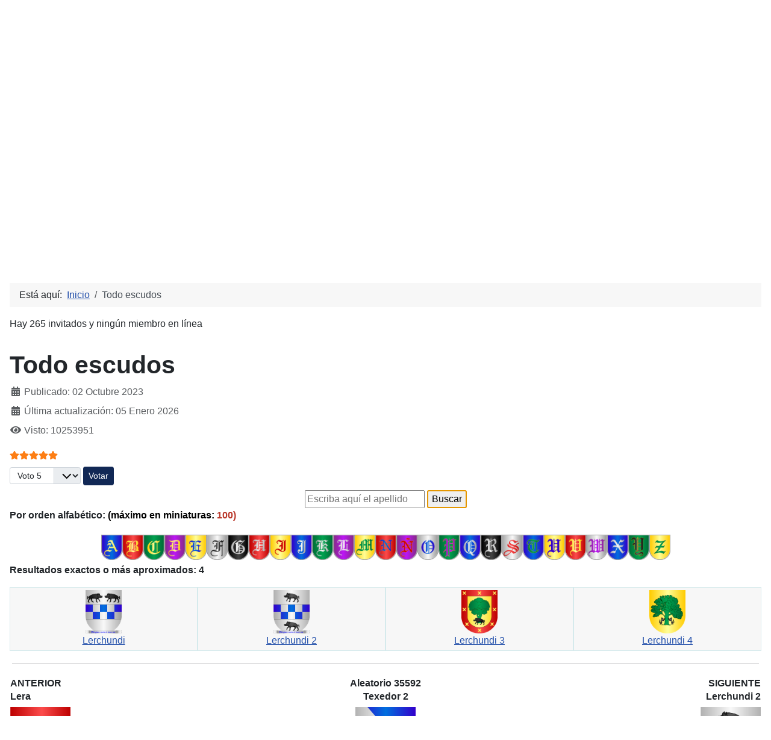

--- FILE ---
content_type: text/html; charset=utf-8
request_url: https://heraldicahispana.com/soloescudos?var=Lerchundi
body_size: 6789
content:
<!DOCTYPE html>
<html lang="es-es" dir="ltr">
<head>
    <meta charset="utf-8">
	<meta name="rights" content="heraldicahispana 1995-2026">
	<meta name="author" content="José Lozano">
	<meta name="viewport" content="width=device-width, initial-scale=1">
	<meta name="description" content="Colección de escudos heráldicos españoles e hispanoamericanos.
Escudos de Armas, Blasones.">
	<meta name="generator" content="Joomla! - Open Source Content Management">
	<title>MyCMS5 - Todo escudos</title>
	<link href="/media/templates/site/cassiopeia/images/joomla-favicon.svg" rel="icon" type="image/svg+xml">
	<link href="/media/templates/site/cassiopeia/images/favicon.ico" rel="alternate icon" type="image/vnd.microsoft.icon">
	<link href="/media/templates/site/cassiopeia/images/joomla-favicon-pinned.svg" rel="mask-icon" color="#000">

    <link href="/media/system/css/joomla-fontawesome.min.css?6bd443c4b4c401ecb6c9344b1677091c" rel="lazy-stylesheet" /><noscript><link href="/media/system/css/joomla-fontawesome.min.css?6bd443c4b4c401ecb6c9344b1677091c" rel="stylesheet" /></noscript>
	<link href="/media/plg_content_vote/css/rating.min.css?6bd443c4b4c401ecb6c9344b1677091c" rel="stylesheet" />
	<link href="/media/templates/site/cassiopeia/css/template.min.css?6bd443c4b4c401ecb6c9344b1677091c" rel="stylesheet" />
	<link href="/media/templates/site/cassiopeia/css/global/colors_standard.min.css?6bd443c4b4c401ecb6c9344b1677091c" rel="stylesheet" />
	<link href="/media/templates/site/cassiopeia/css/vendor/joomla-custom-elements/joomla-alert.min.css?0.2.0" rel="stylesheet" />
	<style>:root {
		--hue: 214;
		--template-bg-light: #f0f4fb;
		--template-text-dark: #495057;
		--template-text-light: #ffffff;
		--template-link-color: var(--link-color);
		--template-special-color: #001B4C;
		
	}</style>

    <script src="/media/mod_menu/js/menu-es5.min.js?6bd443c4b4c401ecb6c9344b1677091c" nomodule defer></script>
	<script type="application/json" class="joomla-script-options new">{"joomla.jtext":{"ERROR":"Error","MESSAGE":"Mensaje","NOTICE":"Aviso","WARNING":"Advertencia","JCLOSE":"Cerrar","JOK":"OK","JOPEN":"Abrir"},"system.paths":{"root":"","rootFull":"https:\/\/heraldicahispana.com\/","base":"","baseFull":"https:\/\/heraldicahispana.com\/"},"csrf.token":"00d7545fb29f5a28d1b3d9655e708140"}</script>
	<script src="/media/system/js/core.min.js?37ffe4186289eba9c5df81bea44080aff77b9684"></script>
	<script src="/media/templates/site/cassiopeia/js/template.min.js?6bd443c4b4c401ecb6c9344b1677091c" defer></script>
	<script src="/media/system/js/messages-es5.min.js?c29829fd2432533d05b15b771f86c6637708bd9d" nomodule defer></script>
	<script src="/media/system/js/messages.min.js?7f7aa28ac8e8d42145850e8b45b3bc82ff9a6411" type="module"></script>
	<script type="application/ld+json">{"@context":"https:\/\/schema.org","@type":"BreadcrumbList","itemListElement":[{"@type":"ListItem","position":1,"item":{"@id":"https:\/\/heraldicahispana.com\/index.php","name":"Inicio"}},{"@type":"ListItem","position":2,"item":{"@id":"https:\/\/heraldicahispana.com\/index.php\/soloescudos.html","name":"Todo escudos"}}]}</script>

</head>

<body class="site com_content wrapper-static view-article no-layout no-task itemid-105">
    <header class="header container-header full-width">

        
                    <div class="grid-child container-below-top">
                <ul class="mod-menu mod-list nav ">
<li class="nav-item item-101 default"><a href="/index.php" ><img src="/images/Lozanologo16x16.png" alt=" heraldicahispana.com" width="16" height="16" loading="lazy"><span class="image-title"> heraldicahispana.com</span></a></li><li class="nav-item item-107"><a href="https://heraldicahispana.com/escudos?var=Lozano" ><img src="/images/Lozanologo16x16.png" alt=" Escudos con lambrequines" width="16" height="16" loading="lazy"><span class="image-title"> Escudos con lambrequines</span></a></li><li class="nav-item item-108"><a href="https://heraldicahispana.com/soloescudos?var=Lozano" ><img src="/images/Lozanologo16x16.png" alt=" Todo escudos" width="16" height="16" loading="lazy"><span class="image-title"> Todo escudos</span></a></li><li class="nav-item item-109"><a href="https://heraldicahispana.com/glosario-heraldico?var=A" ><img src="/images/Lozanologo16x16.png" alt=" Glosario heráldico básico" width="16" height="16" loading="lazy"><span class="image-title"> Glosario heráldico básico</span></a></li><li class="nav-item item-113"><a href="/index.php/legislacion-heraldica.html" ><img src="/images/Lozanologo16x16.png" alt="  Legislación heráldica" width="16" height="16" loading="lazy"><span class="image-title">  Legislación heráldica</span></a></li><li class="nav-item item-110"><a href="/index.php/cuarteles.html" ><img src="/images/Lozanologo16x16.png" alt="  Cuarteles" width="16" height="16" loading="lazy"><span class="image-title">  Cuarteles</span></a></li><li class="nav-item item-111"><a href="/index.php/composicion.html" ><img src="/images/Lozanologo16x16.png" alt="  Composición" width="16" height="16" loading="lazy"><span class="image-title">  Composición</span></a></li><li class="nav-item item-112"><a href="/index.php/preguntas-frecuentes.html" ><img src="/images/Lozanologo16x16.png" alt="  Preguntas frecuentes" width="16" height="16" loading="lazy"><span class="image-title">  Preguntas frecuentes</span></a></li><li class="nav-item item-114"><a href="https://heraldicahispana.com/#contacto" ><img src="/images/Lozanologo16x16.png" alt="  Contacto" width="16" height="16" loading="lazy"><span class="image-title">  Contacto</span></a></li></ul>

            </div>
        
                    <div class="grid-child">
                <div class="navbar-brand">
                    <a class="brand-logo" href="/">
                        <img loading="eager" decoding="async" src="https://heraldicahispana.com/images/LozanologoEU.png" alt="MyCMS5" width="100" height="100">                    </a>
                                            <div class="site-description">Colección de escudos heráldicos españoles, hispanoamericanos e hispanofilipinos.</div>
                                    </div>
            </div>
        
            </header>

    <div class="site-grid">
        
        
        
        
        <div class="grid-child container-component">
            <nav class="mod-breadcrumbs__wrapper" aria-label="Breadcrumbs">
    <ol class="mod-breadcrumbs breadcrumb px-3 py-2">
                    <li class="mod-breadcrumbs__here float-start">
                Está aquí: &#160;
            </li>
        
        <li class="mod-breadcrumbs__item breadcrumb-item"><a href="/index.php" class="pathway"><span>Inicio</span></a></li><li class="mod-breadcrumbs__item breadcrumb-item active"><span>Todo escudos</span></li>    </ol>
    </nav>

<div class="mod-whosonline">
                            <p>Hay 265&#160;invitados y ningún miembro en línea</p>
    
    </div>

            
            <div id="system-message-container" aria-live="polite"></div>

            <main>
            <div class="com-content-article item-page" itemscope itemtype="https://schema.org/Article">
    <meta itemprop="inLanguage" content="es-ES">
    
    
        <div class="page-header">
        <h1 itemprop="headline">
            Todo escudos        </h1>
                            </div>
        
        
            <dl class="article-info text-muted">

            <dt class="article-info-term">
                    </dt>

        
        
        
        
                    <dd class="published">
    <span class="icon-calendar icon-fw" aria-hidden="true"></span>
    <time datetime="2023-10-02T13:07:19+02:00" itemprop="datePublished">
        Publicado: 02 Octubre 2023    </time>
</dd>
        
    
            
                    <dd class="modified">
    <span class="icon-calendar icon-fw" aria-hidden="true"></span>
    <time datetime="2026-01-05T02:53:55+01:00" itemprop="dateModified">
        Última actualización: 05 Enero 2026    </time>
</dd>
        
                    <dd class="hits">
    <span class="icon-eye icon-fw" aria-hidden="true"></span>
    <meta itemprop="interactionCount" content="UserPageVisits:10253951">
    Visto: 10253951</dd>
            </dl>
    
    
        <div class="content_rating" role="img" aria-label="Valoración: 5 sobre 5">
            <div class="visually-hidden">
            <p itemprop="aggregateRating" itemscope itemtype="https://schema.org/AggregateRating">
                Ratio:&#160;<span itemprop="ratingValue">5</span>&#160;/&#160;<span itemprop="bestRating">5</span>                <meta itemprop="ratingCount" content="80">
                <meta itemprop="worstRating" content="1">
            </p>
        </div>
                <ul>
        <li class="vote-star"><svg aria-hidden="true" xmlns="http://www.w3.org/2000/svg" viewBox="0 0 576 512"><!-- Font Awesome Free 5.15.1 by @fontawesome - https://fontawesome.com License - https://fontawesome.com/license/free (Icons: CC BY 4.0, Fonts: SIL OFL 1.1, Code: MIT License) --><path d="M259.3 17.8L194 150.2 47.9 171.5c-26.2 3.8-36.7 36.1-17.7 54.6l105.7 103-25 145.5c-4.5 26.3 23.2 46 46.4 33.7L288 439.6l130.7 68.7c23.2 12.2 50.9-7.4 46.4-33.7l-25-145.5 105.7-103c19-18.5 8.5-50.8-17.7-54.6L382 150.2 316.7 17.8c-11.7-23.6-45.6-23.9-57.4 0z"/></svg>
</li><li class="vote-star"><svg aria-hidden="true" xmlns="http://www.w3.org/2000/svg" viewBox="0 0 576 512"><!-- Font Awesome Free 5.15.1 by @fontawesome - https://fontawesome.com License - https://fontawesome.com/license/free (Icons: CC BY 4.0, Fonts: SIL OFL 1.1, Code: MIT License) --><path d="M259.3 17.8L194 150.2 47.9 171.5c-26.2 3.8-36.7 36.1-17.7 54.6l105.7 103-25 145.5c-4.5 26.3 23.2 46 46.4 33.7L288 439.6l130.7 68.7c23.2 12.2 50.9-7.4 46.4-33.7l-25-145.5 105.7-103c19-18.5 8.5-50.8-17.7-54.6L382 150.2 316.7 17.8c-11.7-23.6-45.6-23.9-57.4 0z"/></svg>
</li><li class="vote-star"><svg aria-hidden="true" xmlns="http://www.w3.org/2000/svg" viewBox="0 0 576 512"><!-- Font Awesome Free 5.15.1 by @fontawesome - https://fontawesome.com License - https://fontawesome.com/license/free (Icons: CC BY 4.0, Fonts: SIL OFL 1.1, Code: MIT License) --><path d="M259.3 17.8L194 150.2 47.9 171.5c-26.2 3.8-36.7 36.1-17.7 54.6l105.7 103-25 145.5c-4.5 26.3 23.2 46 46.4 33.7L288 439.6l130.7 68.7c23.2 12.2 50.9-7.4 46.4-33.7l-25-145.5 105.7-103c19-18.5 8.5-50.8-17.7-54.6L382 150.2 316.7 17.8c-11.7-23.6-45.6-23.9-57.4 0z"/></svg>
</li><li class="vote-star"><svg aria-hidden="true" xmlns="http://www.w3.org/2000/svg" viewBox="0 0 576 512"><!-- Font Awesome Free 5.15.1 by @fontawesome - https://fontawesome.com License - https://fontawesome.com/license/free (Icons: CC BY 4.0, Fonts: SIL OFL 1.1, Code: MIT License) --><path d="M259.3 17.8L194 150.2 47.9 171.5c-26.2 3.8-36.7 36.1-17.7 54.6l105.7 103-25 145.5c-4.5 26.3 23.2 46 46.4 33.7L288 439.6l130.7 68.7c23.2 12.2 50.9-7.4 46.4-33.7l-25-145.5 105.7-103c19-18.5 8.5-50.8-17.7-54.6L382 150.2 316.7 17.8c-11.7-23.6-45.6-23.9-57.4 0z"/></svg>
</li><li class="vote-star"><svg aria-hidden="true" xmlns="http://www.w3.org/2000/svg" viewBox="0 0 576 512"><!-- Font Awesome Free 5.15.1 by @fontawesome - https://fontawesome.com License - https://fontawesome.com/license/free (Icons: CC BY 4.0, Fonts: SIL OFL 1.1, Code: MIT License) --><path d="M259.3 17.8L194 150.2 47.9 171.5c-26.2 3.8-36.7 36.1-17.7 54.6l105.7 103-25 145.5c-4.5 26.3 23.2 46 46.4 33.7L288 439.6l130.7 68.7c23.2 12.2 50.9-7.4 46.4-33.7l-25-145.5 105.7-103c19-18.5 8.5-50.8-17.7-54.6L382 150.2 316.7 17.8c-11.7-23.6-45.6-23.9-57.4 0z"/></svg>
</li>    </ul>
</div>
<form method="post" action="https://heraldicahispana.com/soloescudos?var=Lerchundi" class="form-inline mb-2">
    <span class="content_vote">
        <label class="visually-hidden" for="content_vote_5">Por favor, vote</label>
        <select id="content_vote_5" name="user_rating" class="form-select form-select-sm w-auto">
	<option value="1">Voto 1</option>
	<option value="2">Voto 2</option>
	<option value="3">Voto 3</option>
	<option value="4">Voto 4</option>
	<option value="5" selected="selected">Voto 5</option>
</select>
        <input class="btn btn-sm btn-primary align-baseline" type="submit" name="submit_vote" value="Votar">
        <input type="hidden" name="task" value="article.vote">
        <input type="hidden" name="hitcount" value="0">
        <input type="hidden" name="url" value="https://heraldicahispana.com/soloescudos?var=Lerchundi">
        <input type="hidden" name="00d7545fb29f5a28d1b3d9655e708140" value="1">    </span>
</form>
                                                <div itemprop="articleBody" class="com-content-article__body">
        <form action="soloescudos" method="post">
<div align="center"><input title="Puede usar mayúsculas o minúsculas, eñes y acentos. Tamaño mínimo: 2 caracteres" maxlength="40" name="apellido" pattern="[A-Za-z0-9- áéíóúñçàèìòùü]{2,40}" required="2" type="text" placeholder="Escriba aquí el apellido" /> <input type="submit" value="Buscar" autofocus="" /></div>
</form>
<p><strong>Por orden alfabético: <span style="color: #ba372a;"><span style="color: #000000;">(máximo en miniaturas:</span> 100)  <br /></span></strong></p>
<table style="border-collapse: collapse; width: 100%; height: 0px; margin-left: auto; margin-right: auto;" border="0" cellspacing="0">
<tbody>
<tr style="height: 50.5px;">
<td style="width: 100%; height: 50.5px; text-align: center;"><a title="Listado A" href="/soloescudos?var=A#res"><img title="Listado A" src="/images/png/A.png" alt="A" width="35" /></a><a title="Listado B" href="/soloescudos?var=B#res"><img title="Listado B" src="/images/png/B.png" alt="B" width="35" height="42" /></a><a title="Listado C" href="/soloescudos?var=C#res"><img title="Listado C" src="/images/png/C.png" alt="C" width="35" height="42" /></a><a href="/soloescudos?var=D#res"><img title="Listado D" src="/images/png/D.png" alt="D" width="35" height="42" /></a><a href="/soloescudos?var=E#res"><img title="Listado E" src="/images/png/E.png" alt="E" width="35" height="42" /></a><a href="/soloescudos?var=F#res"><img title="Listado F" src="/images/png/F.png" alt="F" width="35" height="42" /></a><a href="/soloescudos?var=G#res"><img title="Listado G" src="/images/png/G.png" alt="G" width="35" height="42" /></a><a href="/soloescudos?var=H#res"><img title="Listado H" src="/images/png/H.png" alt="H" width="35" height="42" /></a><a href="/soloescudos?var=I#res"><img title="Listado I" src="/images/png/I.png" alt="I" width="35" height="42" /></a><a href="/soloescudos?var=J#res"><img title="Listado J" src="/images/png/J.png" alt="J" width="35" height="42" /></a><a href="/soloescudos?var=K#res"><img title="Listado K" src="/images/png/K.png" alt="K" width="35" height="42" /></a><a href="/soloescudos?var=L#res"><img title="Listado L" src="/images/png/L.png" alt="L" width="35" height="42" /></a><a href="/soloescudos?var=M#res"><img title="Listado M" src="/images/png/M.png" alt="M" width="35" height="42" /></a><a href="/soloescudos?var=N#res"><img title="Listado N" src="/images/png/N.png" alt="N" width="35" height="42" /></a><a href="/soloescudos?var=Ñ#res"><img title="Listado Ñ" src="/images/png/NI.png" alt="Ñ" width="35" height="42" /></a><a href="/soloescudos?var=O#res"><img title="Listado O" src="/images/png/O.png" alt="O" width="35" height="42" /></a><a href="/soloescudos?var=P#res"><img title="Listado P" src="/images/png/P.png" alt="P" width="35" height="42" /></a><a href="/soloescudos?var=Q#res"><img title="Listado Q" src="/images/png/Q.png" alt="Q" width="35" height="42" /></a><a href="/soloescudos?var=R#res"><img title="Listado R" src="/images/png/R.png" alt="R" width="35" height="42" /></a><a href="/soloescudos?var=S#res"><img title="SListado " src="/images/png/S.png" alt="S" width="35" height="42" /></a><a href="/soloescudos?var=T#res"><img title="Listado T" src="/images/png/T.png" alt="T" width="35" height="42" /></a><a href="/soloescudos?var=U#res"><img title="Listado U" src="/images/png/U.png" alt="U" width="35" height="42" /></a><a href="/soloescudos?var=V#res"><img title="Listado V" src="/images/png/V.png" alt="V" width="35" height="42" /></a><a href="/soloescudos?var=W#res"><img title="Listado W" src="/images/png/W.png" alt="W" width="35" height="42" /></a><a href="/soloescudos?var=X#res"><img title="Listado X" src="/images/png/X.png" alt="X" width="35" height="42" /></a><a href="/soloescudos?var=Y#res"><img title="Listado Y" src="/images/png/Y.png" alt="Y" width="35" height="42" /></a><a href="/soloescudos?var=Z#res"><img title="Listado Z" src="/images/png/Z.png" alt="Z" width="35" height="42" /></a></td>
</tr>
</tbody>
</table>
<p> 
<a name="res"></a><b>Resultados exactos o más aproximados:  4 
</b><table width="25%" border="1" bordercolor="#D5EAEC" align="left" cellpadding="4" cellspacing="4"><tr><td bgcolor="#F7F7F7" align="center" valign="bottom" align="left"><a href="/soloescudos?var=Lerchundi#res"> <image src="/images/png/Lerchundi.png" width="60" height="72"><br><a href="/soloescudos?var=Lerchundi#res">Lerchundi</a></td valign="bottom"></tr></table><table width="25%" border="1" bordercolor="#D5EAEC" align="left" cellpadding="4" cellspacing="4"><tr><td bgcolor="#F7F7F7" align="center" valign="bottom" align="left"><a href="/soloescudos?var=Lerchundi 2#res"> <image src="/images/png/Lerchundi2.png" width="60" height="72"><br><a href="/soloescudos?var=Lerchundi 2#res">Lerchundi 2</a></td valign="bottom"></tr></table><table width="25%" border="1" bordercolor="#D5EAEC" align="left" cellpadding="4" cellspacing="4"><tr><td bgcolor="#F7F7F7" align="center" valign="bottom" align="left"><a href="/soloescudos?var=Lerchundi 3#res"> <image src="/images/png/Lerchundi3.png" width="60" height="72"><br><a href="/soloescudos?var=Lerchundi 3#res">Lerchundi 3</a></td valign="bottom"></tr></table><table width="25%" border="1" bordercolor="#D5EAEC" align="left" cellpadding="4" cellspacing="4"><tr><td bgcolor="#F7F7F7" align="center" valign="bottom" align="left"><a href="/soloescudos?var=Lerchundi 4#res"> <image src="/images/png/Lerchundi4.png" width="60" height="72"><br><a href="/soloescudos?var=Lerchundi 4#res">Lerchundi 4</a></td valign="bottom"></tr></table><table width="100%" border="0" bordercolor="#D5EAEC" align="left" cellpadding="4" cellspacing="4"><tr><td><hr></td></tr></table><table width="100%" border="0"><tr><td width="33%"><div align="left"><b>ANTERIOR</b><h6>Lera</h6><a href="/soloescudos?var=Lera#res"><img src="/images/png/Lera.png" title="ESCUDO PRECEDENTE" width="100" height="120"></a></div></td><td><div align="center"><b>Aleatorio&nbsp;35592</b><h6>Texedor 2</h6><a href="/soloescudos?var=Texedor 2#res"><img src="/images/png/Tejedor 2.png" title="ESCUDO ALEATORIO" width="100" height="120"><a href="/soloescudos?var=Texedor 2#res"></a></a><br></div</td></div</td><td width="33%"><div align="right"><b>SIGUIENTE</b><h6>Lerchundi 2</h6><a href="/soloescudos?var=Lerchundi 2#res"><img src="/images/png/Lerchundi2.png" title="ESCUDO SIGUIENTE" width="100" height="120"></a></td><hr></div></tr></table><div align="center"><br><a href="/escudos?var=Lerchundi#res"><img src="/images/png/Lerchundi.png"  title="ABRIR CON SUS LAMBREQUINES" width="300" height="360"></a><br><table><tr><td height=14 align=center valign=top><font size="1" face="Verdana"><font color="#4F0000" size="1">&copy; heraldicahispana 1995-2026</font></td></tr></table><a name="txt"></a><h4>Lerchundi</h4></div><div align="justify"><table align ="center" width="100%" height="8" border="2" cellpadding="10" bordercolor="#4F0000"><tr><td bgcolor="#FFFCF4"><font color="#4F0000"><div align="justify">﻿<strong>Lerchundi<br>Lertxundi</strong></p>

<p>Este apellido de origen guipuzcoano, tuvo dos casas en Aia, en San Sebasti&aacute;n y en Zarautz, con rama en la villa de Mutriku, en 1639. Pas&oacute; a Vizcaya estableci&eacute;ndose en las villas de Otxandiano y Bilbao. Emparentaron con la familia de Arbestain, en Zarautz, en 1585.<br />
Mart&iacute;n Ib&aacute;&ntilde;ez de Lerchundi fue &aacute;rbitro para dirimir discordias entre las villas de Deba y Elgoibar, en 1462.<br />
Joanes de Lerchundi, descendiente y Se&ntilde;or de la casa de Lerchundi en tierra del Cano, jurisdicci&oacute;n de la villa de Aia, y Baltasar de Lerchundi, marinero y descendiente de la casa de Lerchundi de Yuso, en la misma ciudad, en 1595.<br />
Jacobo de Lerchundi y Sasoeta, natural de Hernani (Guip&uacute;zcoa), fue Caballero de la Orden de Alc&aacute;ntara, en la que ingres&oacute; en 1648.<br />
Miembros de este linaje probaron su hidalgu&iacute;a ante la Justicia ordinaria de Elorrio en 1680.</p>

<p><strong>Etimolog&iacute;a</strong></p>

<p>Lugar de &aacute;lamos (lertxun, &aacute;lamo tembl&oacute;n, y el sufijo de abundancia &ndash;di)</p>

<p><strong>Armas</strong></p>

<p><b>1.- </b>De plata, con una faja jaquelada de dos &oacute;rdenes de azur y plata (creemos que errr&oacute;neamente algunos tratadistas indican azul y oro), y acompa&ntilde;ada, en lo alto, de dos jabal&iacute;es de sable, afrontados.</p>
<p><b>2.- </b>Otros ponen los jabal&iacute;es uno en lo alto y otro en lo bajo de la faja.<br>
Divisa: &ldquo;Dirigime recto et doce me&rdquo;, puesta en letras de azur sobre un volante de plata.</p>
<p><b>3.- </b>Miguel de Salazar consigna estas otras armas como propias de las casas de Zarautz y Aia: De oro, con un &aacute;lamo de sinople, y un jabal&iacute; de sable pasante al pie del tronco. Bordura de gules con ocho sotueres de oro.</p>
<p><b>4.- </b>Otros, seg&uacute;n Cadenas: En oro, una encina de sinople, con dos lobos, empinados de sable.</p>

<p><strong>Bibliograf&iacute;a</strong></p>

<p>- Diccionario Her&aacute;ldico y Nobiliario de los Reinos de Espa&ntilde;a, por Fernando Gonz&aacute;lez&ndash;D&oacute;ria. Editorial Bit&aacute;cora. P&aacute;gina 609.<br />
- Blasones y Linajes de Euskalerria, por Endika de Mogrobejo. Tomo VIII, P&aacute;ginas 166 y167.<br />
- Diccionario Onom&aacute;stico y Her&aacute;ldico Vasco, por Jaime de Querejeta. Tomo III, P&aacute;gina 308.</span></p>

<p>Cortes&iacute;a de D. Antonio S&aacute;nchez S&aacute;nchez</p>
</div></font></td></tr></table><table width="100%" border="0"><tr><td width="33%"><div align="left"><b>ANTERIOR</b><h6>Lera</h6><a href="/soloescudos?var=Lera#res"><img src="/images/png/Lera.png" title="ESCUDO PRECEDENTE" width="100" height="120"></div></td><td><div align="center"><b>Aleatorio&nbsp;6802</b><h6>Caixal 12</h6><a href="/soloescudos?var=Caixal 12#res"><img src="/images/png/Cajal12.png" title="ESCUDO ALEATORIO" width="100" height="120"><a href="/soloescudos?var=Caixal 12#res"></a></a><br></div</td></div</td><td width="33%"><div align="right"><b>SIGUIENTE</b><h6>Lerchundi 2</h6><a href="/soloescudos?var=Lerchundi 2#res"><img src="/images/png/Lerchundi2.png" title="ESCUDO SIGUIENTE" width="100" height="120"><alt="Nombre"></a></td><hr></div></tr></table><hr>Registros en la base de datos:<b> 36132 </b>
 
 
 
</p>
<table style="border-collapse: collapse; width: 100%;" border="1" width="100%">
<tbody>
<tr>
<td style="width: 100%;">
<p><span style="font-size: 12pt;"><a title="Guías de montaña" href="http://all4summits.com/" target="_blank" rel="noopener noreferrer"><img style="float: left;" src="/images/All4summits.jpg" width="300" align="left" /></a> <br /><br /></span><span style="font-size: 12pt;">    <a title="Escalada" href="http://all4summits.com/actividades/actividades-escalada/" target="_blank" rel="noopener noreferrer">Escalada</a> • <a title="Barrancos" href="http://all4summits.com/actividades/actividades-barrancos/" target="_blank" rel="noopener noreferrer">Barrancos</a> • <a href="http://all4summits.com/actividades/actividades-espeleologia/" target="_blank" rel="noopener noreferrer">Espeleología</a> • <a href="http://all4summits.com/formacion/formacion-orientacion/" target="_blank" rel="noopener noreferrer">Orientación</a></span></p>
</td>
</tr>
</tbody>
</table>     </div>

        
                                        </div>
            </main>
            
        </div>

        
        
            </div>

    
    
    
</body>
</html>
